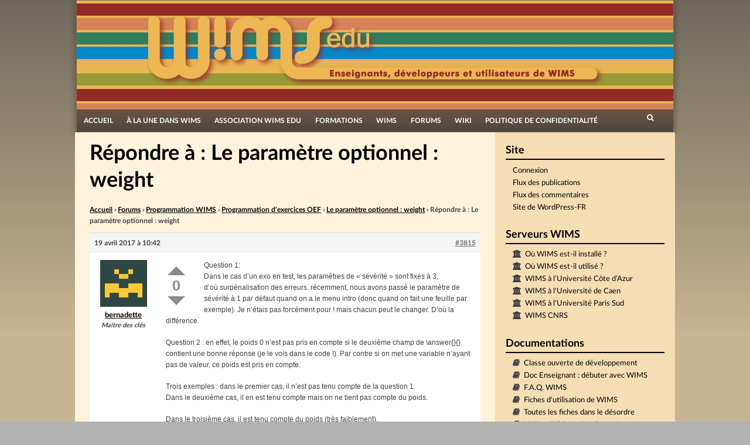

--- FILE ---
content_type: text/html; charset=UTF-8
request_url: https://wimsedu.info/forums/reply/3815/
body_size: 14735
content:
<!DOCTYPE html>
<html lang="fr-FR">
<head>
<meta charset="UTF-8">
<meta name="viewport" content="width=device-width, initial-scale=1">
<title>Répondre à : Le paramètre optionnel : weight | WIMS EDU</title>
<link rel="profile" href="http://gmpg.org/xfn/11">
<link rel="pingback" href="https://wimsedu.info/xmlrpc.php">

<meta name='robots' content='max-image-preview:large' />
<link rel='dns-prefetch' href='//www.google.com' />
<link rel="alternate" type="application/rss+xml" title="WIMS EDU &raquo; Flux" href="https://wimsedu.info/feed/" />
<link rel="alternate" type="application/rss+xml" title="WIMS EDU &raquo; Flux des commentaires" href="https://wimsedu.info/comments/feed/" />
<link rel="alternate" title="oEmbed (JSON)" type="application/json+oembed" href="https://wimsedu.info/wp-json/oembed/1.0/embed?url=https%3A%2F%2Fwimsedu.info%2Fforums%2Freply%2F3815%2F" />
<link rel="alternate" title="oEmbed (XML)" type="text/xml+oembed" href="https://wimsedu.info/wp-json/oembed/1.0/embed?url=https%3A%2F%2Fwimsedu.info%2Fforums%2Freply%2F3815%2F&#038;format=xml" />
<style id='wp-img-auto-sizes-contain-inline-css' type='text/css'>
img:is([sizes=auto i],[sizes^="auto," i]){contain-intrinsic-size:3000px 1500px}
/*# sourceURL=wp-img-auto-sizes-contain-inline-css */
</style>
<style id='wp-emoji-styles-inline-css' type='text/css'>

	img.wp-smiley, img.emoji {
		display: inline !important;
		border: none !important;
		box-shadow: none !important;
		height: 1em !important;
		width: 1em !important;
		margin: 0 0.07em !important;
		vertical-align: -0.1em !important;
		background: none !important;
		padding: 0 !important;
	}
/*# sourceURL=wp-emoji-styles-inline-css */
</style>
<link rel='stylesheet' id='wp-block-library-css' href='https://wimsedu.info/wp-includes/css/dist/block-library/style.min.css?ver=6.9' type='text/css' media='all' />
<style id='global-styles-inline-css' type='text/css'>
:root{--wp--preset--aspect-ratio--square: 1;--wp--preset--aspect-ratio--4-3: 4/3;--wp--preset--aspect-ratio--3-4: 3/4;--wp--preset--aspect-ratio--3-2: 3/2;--wp--preset--aspect-ratio--2-3: 2/3;--wp--preset--aspect-ratio--16-9: 16/9;--wp--preset--aspect-ratio--9-16: 9/16;--wp--preset--color--black: #000000;--wp--preset--color--cyan-bluish-gray: #abb8c3;--wp--preset--color--white: #ffffff;--wp--preset--color--pale-pink: #f78da7;--wp--preset--color--vivid-red: #cf2e2e;--wp--preset--color--luminous-vivid-orange: #ff6900;--wp--preset--color--luminous-vivid-amber: #fcb900;--wp--preset--color--light-green-cyan: #7bdcb5;--wp--preset--color--vivid-green-cyan: #00d084;--wp--preset--color--pale-cyan-blue: #8ed1fc;--wp--preset--color--vivid-cyan-blue: #0693e3;--wp--preset--color--vivid-purple: #9b51e0;--wp--preset--gradient--vivid-cyan-blue-to-vivid-purple: linear-gradient(135deg,rgb(6,147,227) 0%,rgb(155,81,224) 100%);--wp--preset--gradient--light-green-cyan-to-vivid-green-cyan: linear-gradient(135deg,rgb(122,220,180) 0%,rgb(0,208,130) 100%);--wp--preset--gradient--luminous-vivid-amber-to-luminous-vivid-orange: linear-gradient(135deg,rgb(252,185,0) 0%,rgb(255,105,0) 100%);--wp--preset--gradient--luminous-vivid-orange-to-vivid-red: linear-gradient(135deg,rgb(255,105,0) 0%,rgb(207,46,46) 100%);--wp--preset--gradient--very-light-gray-to-cyan-bluish-gray: linear-gradient(135deg,rgb(238,238,238) 0%,rgb(169,184,195) 100%);--wp--preset--gradient--cool-to-warm-spectrum: linear-gradient(135deg,rgb(74,234,220) 0%,rgb(151,120,209) 20%,rgb(207,42,186) 40%,rgb(238,44,130) 60%,rgb(251,105,98) 80%,rgb(254,248,76) 100%);--wp--preset--gradient--blush-light-purple: linear-gradient(135deg,rgb(255,206,236) 0%,rgb(152,150,240) 100%);--wp--preset--gradient--blush-bordeaux: linear-gradient(135deg,rgb(254,205,165) 0%,rgb(254,45,45) 50%,rgb(107,0,62) 100%);--wp--preset--gradient--luminous-dusk: linear-gradient(135deg,rgb(255,203,112) 0%,rgb(199,81,192) 50%,rgb(65,88,208) 100%);--wp--preset--gradient--pale-ocean: linear-gradient(135deg,rgb(255,245,203) 0%,rgb(182,227,212) 50%,rgb(51,167,181) 100%);--wp--preset--gradient--electric-grass: linear-gradient(135deg,rgb(202,248,128) 0%,rgb(113,206,126) 100%);--wp--preset--gradient--midnight: linear-gradient(135deg,rgb(2,3,129) 0%,rgb(40,116,252) 100%);--wp--preset--font-size--small: 13px;--wp--preset--font-size--medium: 20px;--wp--preset--font-size--large: 36px;--wp--preset--font-size--x-large: 42px;--wp--preset--spacing--20: 0.44rem;--wp--preset--spacing--30: 0.67rem;--wp--preset--spacing--40: 1rem;--wp--preset--spacing--50: 1.5rem;--wp--preset--spacing--60: 2.25rem;--wp--preset--spacing--70: 3.38rem;--wp--preset--spacing--80: 5.06rem;--wp--preset--shadow--natural: 6px 6px 9px rgba(0, 0, 0, 0.2);--wp--preset--shadow--deep: 12px 12px 50px rgba(0, 0, 0, 0.4);--wp--preset--shadow--sharp: 6px 6px 0px rgba(0, 0, 0, 0.2);--wp--preset--shadow--outlined: 6px 6px 0px -3px rgb(255, 255, 255), 6px 6px rgb(0, 0, 0);--wp--preset--shadow--crisp: 6px 6px 0px rgb(0, 0, 0);}:where(.is-layout-flex){gap: 0.5em;}:where(.is-layout-grid){gap: 0.5em;}body .is-layout-flex{display: flex;}.is-layout-flex{flex-wrap: wrap;align-items: center;}.is-layout-flex > :is(*, div){margin: 0;}body .is-layout-grid{display: grid;}.is-layout-grid > :is(*, div){margin: 0;}:where(.wp-block-columns.is-layout-flex){gap: 2em;}:where(.wp-block-columns.is-layout-grid){gap: 2em;}:where(.wp-block-post-template.is-layout-flex){gap: 1.25em;}:where(.wp-block-post-template.is-layout-grid){gap: 1.25em;}.has-black-color{color: var(--wp--preset--color--black) !important;}.has-cyan-bluish-gray-color{color: var(--wp--preset--color--cyan-bluish-gray) !important;}.has-white-color{color: var(--wp--preset--color--white) !important;}.has-pale-pink-color{color: var(--wp--preset--color--pale-pink) !important;}.has-vivid-red-color{color: var(--wp--preset--color--vivid-red) !important;}.has-luminous-vivid-orange-color{color: var(--wp--preset--color--luminous-vivid-orange) !important;}.has-luminous-vivid-amber-color{color: var(--wp--preset--color--luminous-vivid-amber) !important;}.has-light-green-cyan-color{color: var(--wp--preset--color--light-green-cyan) !important;}.has-vivid-green-cyan-color{color: var(--wp--preset--color--vivid-green-cyan) !important;}.has-pale-cyan-blue-color{color: var(--wp--preset--color--pale-cyan-blue) !important;}.has-vivid-cyan-blue-color{color: var(--wp--preset--color--vivid-cyan-blue) !important;}.has-vivid-purple-color{color: var(--wp--preset--color--vivid-purple) !important;}.has-black-background-color{background-color: var(--wp--preset--color--black) !important;}.has-cyan-bluish-gray-background-color{background-color: var(--wp--preset--color--cyan-bluish-gray) !important;}.has-white-background-color{background-color: var(--wp--preset--color--white) !important;}.has-pale-pink-background-color{background-color: var(--wp--preset--color--pale-pink) !important;}.has-vivid-red-background-color{background-color: var(--wp--preset--color--vivid-red) !important;}.has-luminous-vivid-orange-background-color{background-color: var(--wp--preset--color--luminous-vivid-orange) !important;}.has-luminous-vivid-amber-background-color{background-color: var(--wp--preset--color--luminous-vivid-amber) !important;}.has-light-green-cyan-background-color{background-color: var(--wp--preset--color--light-green-cyan) !important;}.has-vivid-green-cyan-background-color{background-color: var(--wp--preset--color--vivid-green-cyan) !important;}.has-pale-cyan-blue-background-color{background-color: var(--wp--preset--color--pale-cyan-blue) !important;}.has-vivid-cyan-blue-background-color{background-color: var(--wp--preset--color--vivid-cyan-blue) !important;}.has-vivid-purple-background-color{background-color: var(--wp--preset--color--vivid-purple) !important;}.has-black-border-color{border-color: var(--wp--preset--color--black) !important;}.has-cyan-bluish-gray-border-color{border-color: var(--wp--preset--color--cyan-bluish-gray) !important;}.has-white-border-color{border-color: var(--wp--preset--color--white) !important;}.has-pale-pink-border-color{border-color: var(--wp--preset--color--pale-pink) !important;}.has-vivid-red-border-color{border-color: var(--wp--preset--color--vivid-red) !important;}.has-luminous-vivid-orange-border-color{border-color: var(--wp--preset--color--luminous-vivid-orange) !important;}.has-luminous-vivid-amber-border-color{border-color: var(--wp--preset--color--luminous-vivid-amber) !important;}.has-light-green-cyan-border-color{border-color: var(--wp--preset--color--light-green-cyan) !important;}.has-vivid-green-cyan-border-color{border-color: var(--wp--preset--color--vivid-green-cyan) !important;}.has-pale-cyan-blue-border-color{border-color: var(--wp--preset--color--pale-cyan-blue) !important;}.has-vivid-cyan-blue-border-color{border-color: var(--wp--preset--color--vivid-cyan-blue) !important;}.has-vivid-purple-border-color{border-color: var(--wp--preset--color--vivid-purple) !important;}.has-vivid-cyan-blue-to-vivid-purple-gradient-background{background: var(--wp--preset--gradient--vivid-cyan-blue-to-vivid-purple) !important;}.has-light-green-cyan-to-vivid-green-cyan-gradient-background{background: var(--wp--preset--gradient--light-green-cyan-to-vivid-green-cyan) !important;}.has-luminous-vivid-amber-to-luminous-vivid-orange-gradient-background{background: var(--wp--preset--gradient--luminous-vivid-amber-to-luminous-vivid-orange) !important;}.has-luminous-vivid-orange-to-vivid-red-gradient-background{background: var(--wp--preset--gradient--luminous-vivid-orange-to-vivid-red) !important;}.has-very-light-gray-to-cyan-bluish-gray-gradient-background{background: var(--wp--preset--gradient--very-light-gray-to-cyan-bluish-gray) !important;}.has-cool-to-warm-spectrum-gradient-background{background: var(--wp--preset--gradient--cool-to-warm-spectrum) !important;}.has-blush-light-purple-gradient-background{background: var(--wp--preset--gradient--blush-light-purple) !important;}.has-blush-bordeaux-gradient-background{background: var(--wp--preset--gradient--blush-bordeaux) !important;}.has-luminous-dusk-gradient-background{background: var(--wp--preset--gradient--luminous-dusk) !important;}.has-pale-ocean-gradient-background{background: var(--wp--preset--gradient--pale-ocean) !important;}.has-electric-grass-gradient-background{background: var(--wp--preset--gradient--electric-grass) !important;}.has-midnight-gradient-background{background: var(--wp--preset--gradient--midnight) !important;}.has-small-font-size{font-size: var(--wp--preset--font-size--small) !important;}.has-medium-font-size{font-size: var(--wp--preset--font-size--medium) !important;}.has-large-font-size{font-size: var(--wp--preset--font-size--large) !important;}.has-x-large-font-size{font-size: var(--wp--preset--font-size--x-large) !important;}
/*# sourceURL=global-styles-inline-css */
</style>

<style id='classic-theme-styles-inline-css' type='text/css'>
/*! This file is auto-generated */
.wp-block-button__link{color:#fff;background-color:#32373c;border-radius:9999px;box-shadow:none;text-decoration:none;padding:calc(.667em + 2px) calc(1.333em + 2px);font-size:1.125em}.wp-block-file__button{background:#32373c;color:#fff;text-decoration:none}
/*# sourceURL=/wp-includes/css/classic-themes.min.css */
</style>
<link rel='stylesheet' id='pb-accordion-blocks-style-css' href='https://wimsedu.info/wp-content/plugins/accordion-blocks/build/index.css?ver=1.5.0' type='text/css' media='all' />
<link rel='stylesheet' id='bbp-default-css' href='https://wimsedu.info/wp-content/plugins/bbpress/templates/default/css/bbpress.min.css?ver=2.6.14' type='text/css' media='all' />
<link rel='stylesheet' id='wimsedu_fonts-css' href='https://wimsedu.info/wp-content/themes/simone-child/fonts/fonts.css?ver=6.9' type='text/css' media='all' />
<link rel='stylesheet' id='simone-parent-style-css' href='https://wimsedu.info/wp-content/themes/simone-master/style.css?ver=6.9' type='text/css' media='all' />
<link rel='stylesheet' id='simone-layout-css' href='https://wimsedu.info/wp-content/themes/simone-master/layouts/content-sidebar.css?ver=6.9' type='text/css' media='all' />
<link rel='stylesheet' id='simone-style-css' href='https://wimsedu.info/wp-content/themes/simone-child/style.css?ver=6.9' type='text/css' media='all' />
<link rel='stylesheet' id='simone_fontawesome-css' href='https://wimsedu.info/wp-content/themes/simone-master/fonts/font-awesome/css/font-awesome.min.css?ver=6.9' type='text/css' media='all' />
<link rel='stylesheet' id='gdbto-front-css' href='https://wimsedu.info/wp-content/plugins/gd-bbpress-tools/css/front.min.css?ver=3.5.3_b2450_free' type='text/css' media='all' />
<link rel='stylesheet' id='bbp-voting-css-css' href='https://wimsedu.info/wp-content/plugins/bbp-voting/css/bbp-voting.css?ver=1764836848' type='text/css' media='all' />
<script type="text/javascript" src="https://wimsedu.info/wp-includes/js/jquery/jquery.min.js?ver=3.7.1" id="jquery-core-js"></script>
<script type="text/javascript" src="https://wimsedu.info/wp-includes/js/jquery/jquery-migrate.min.js?ver=3.4.1" id="jquery-migrate-js"></script>
<script type="text/javascript" src="https://wimsedu.info/wp-content/themes/simone-master/js/picturefill.min.js?ver=20140512" id="simone-picturefill-js"></script>
<script type="text/javascript" id="bbp-voting-js-js-extra">
/* <![CDATA[ */
var bbp_voting_ajax_object = {"ajax_url":"https://wimsedu.info/wp-admin/admin-ajax.php"};
//# sourceURL=bbp-voting-js-js-extra
/* ]]> */
</script>
<script type="text/javascript" src="https://wimsedu.info/wp-content/plugins/bbp-voting/js/bbp-voting.js?ver=1764836848" id="bbp-voting-js-js"></script>
<link rel="https://api.w.org/" href="https://wimsedu.info/wp-json/" /><link rel="EditURI" type="application/rsd+xml" title="RSD" href="https://wimsedu.info/xmlrpc.php?rsd" />
<meta name="generator" content="WordPress 6.9" />
<link rel="canonical" href="https://wimsedu.info/forums/reply/3815/" />
<link rel='shortlink' href='https://wimsedu.info/?p=3815' />
    <style type="text/css">
        .site-branding {
            background: ;
        }

        .category-list a:hover,
        .entry-meta a:hover,
        .tag-links a:hover,
        .widget-area a:hover,
        .nav-links a:hover,
        .comment-meta a:hover,
        .continue-reading a,
        .entry-title a:hover,
        .entry-content a,
        .comment-content a {
            color: ;
        }

        .border-custom {
            border:  solid 1px;
        }

    </style>
    <style type="text/css" id="custom-background-css">
body.custom-background { background-image: url("https://wimsedu.info/wp-content/themes/simone-master/images/pattern.svg"); background-position: left top; background-size: auto; background-repeat: repeat; background-attachment: scroll; }
</style>
	<link rel="icon" href="https://wimsedu.info/wp-content/uploads/2020/10/cropped-logo_site_mobile-32x32.png" sizes="32x32" />
<link rel="icon" href="https://wimsedu.info/wp-content/uploads/2020/10/cropped-logo_site_mobile-192x192.png" sizes="192x192" />
<link rel="apple-touch-icon" href="https://wimsedu.info/wp-content/uploads/2020/10/cropped-logo_site_mobile-180x180.png" />
<meta name="msapplication-TileImage" content="https://wimsedu.info/wp-content/uploads/2020/10/cropped-logo_site_mobile-270x270.png" />
</head>

<body class="reply bbpress bbp-no-js wp-singular reply-template-default single single-reply postid-3815 custom-background wp-theme-simone-master wp-child-theme-simone-child bbp-voting-active group-blog">
<div id="page" class="hfeed site">

	<header id="masthead" class="site-header" role="banner">
            <a class="skip-link screen-reader-text" href="#content">Passer directement au contenu</a>
                            <div class="site-branding">                    <div class="title-box">
			<h1 class="site-title"><a href="https://wimsedu.info/" rel="home">WIMS EDU</a></h1>
			<h2 class="site-description">Le site des utilisateurs de WIMS</h2>
                    </div>
		</div>

		<nav id="site-navigation" class="main-navigation clear" role="navigation">
                    <h1 class="menu-toggle"><a href="#">Menu</a></h1>

			<div class="menu-menu-principal-personalise-container"><ul id="menu-menu-principal-personalise" class="menu"><li id="menu-item-2544" class="menu-item menu-item-type-custom menu-item-object-custom menu-item-home menu-item-2544"><a href="http://wimsedu.info/">Accueil</a></li>
<li id="menu-item-2557" class="menu-item menu-item-type-taxonomy menu-item-object-category menu-item-2557"><a href="https://wimsedu.info/category/a-propos-de-wims/">À la une dans WIMS</a></li>
<li id="menu-item-2545" class="menu-item menu-item-type-post_type menu-item-object-page menu-item-has-children menu-item-2545"><a href="https://wimsedu.info/association-wims-edu/">Association WIMS EDU</a>
<ul class="sub-menu">
	<li id="menu-item-5012" class="menu-item menu-item-type-post_type menu-item-object-page menu-item-5012"><a href="https://wimsedu.info/association-wims-edu/">Association WIMS EDU</a></li>
	<li id="menu-item-2546" class="menu-item menu-item-type-post_type menu-item-object-page menu-item-2546"><a href="https://wimsedu.info/association-wims-edu/reglement-interieur/">Règlement intérieur</a></li>
	<li id="menu-item-2547" class="menu-item menu-item-type-post_type menu-item-object-page menu-item-2547"><a href="https://wimsedu.info/association-wims-edu/28-2/">Statuts</a></li>
	<li id="menu-item-2549" class="menu-item menu-item-type-post_type menu-item-object-page menu-item-2549"><a href="https://wimsedu.info/association-wims-edu/adhesion/">Adhésion</a></li>
	<li id="menu-item-2548" class="menu-item menu-item-type-post_type menu-item-object-page menu-item-2548"><a href="https://wimsedu.info/association-wims-edu/association-wims-edu-2/">WIMS EDU non-profit (en)</a></li>
	<li id="menu-item-2903" class="menu-item menu-item-type-post_type menu-item-object-page menu-item-2903"><a href="https://wimsedu.info/association-wims-edu/les-membres/">Nous contacter</a></li>
</ul>
</li>
<li id="menu-item-4682" class="menu-item menu-item-type-post_type menu-item-object-page menu-item-has-children menu-item-4682"><a href="https://wimsedu.info/formations/">Formations</a>
<ul class="sub-menu">
	<li id="menu-item-5013" class="menu-item menu-item-type-post_type menu-item-object-page menu-item-5013"><a href="https://wimsedu.info/formations/">Séminaires, Formations</a></li>
	<li id="menu-item-2553" class="menu-item menu-item-type-post_type menu-item-object-page menu-item-2553"><a href="https://wimsedu.info/formations/cafes-wims-edu/">Cafés WIMS EDU</a></li>
	<li id="menu-item-5092" class="menu-item menu-item-type-post_type menu-item-object-page menu-item-5092"><a href="https://wimsedu.info/formations/mutuwims/">MutuWIMS</a></li>
</ul>
</li>
<li id="menu-item-2550" class="menu-item menu-item-type-post_type menu-item-object-page menu-item-has-children menu-item-2550"><a href="https://wimsedu.info/wims/">WIMS</a>
<ul class="sub-menu">
	<li id="menu-item-5014" class="menu-item menu-item-type-post_type menu-item-object-page menu-item-5014"><a href="https://wimsedu.info/wims/">WIMS</a></li>
	<li id="menu-item-2552" class="menu-item menu-item-type-post_type menu-item-object-page menu-item-2552"><a href="https://wimsedu.info/wims/wims-2/">WIMS (en)</a></li>
	<li id="menu-item-2554" class="menu-item menu-item-type-taxonomy menu-item-object-category menu-item-2554"><a href="https://wimsedu.info/category/documentation-2/">Documentations et tutoriels</a></li>
	<li id="menu-item-2551" class="menu-item menu-item-type-post_type menu-item-object-page menu-item-2551"><a href="https://wimsedu.info/wims/in-memoriam/">In memoriam</a></li>
</ul>
</li>
<li id="menu-item-2556" class="menu-item menu-item-type-custom menu-item-object-custom menu-item-2556"><a href="/forums">Forums</a></li>
<li id="menu-item-2573" class="menu-item menu-item-type-custom menu-item-object-custom menu-item-2573"><a href="/wiki">Wiki</a></li>
<li id="menu-item-4441" class="menu-item menu-item-type-post_type menu-item-object-page menu-item-privacy-policy menu-item-4441"><a rel="privacy-policy" href="https://wimsedu.info/politique-de-confidentialite/">Politique de confidentialité</a></li>
</ul></div>
                        <div class="search-toggle">
                            <i class="fa fa-search"></i>
                            <a href="#search-container" class="screen-reader-text">Rechercher</a>
                        </div>
                        

		</nav><!-- #site-navigation -->

                <div id="header-search-container" class="search-box-wrapper clear hide">
			<div class="search-box clear">
				<form role="search" method="get" class="search-form" action="https://wimsedu.info/">
				<label>
					<span class="screen-reader-text">Rechercher :</span>
					<input type="search" class="search-field" placeholder="Rechercher…" value="" name="s" />
				</label>
				<input type="submit" class="search-submit" value="Rechercher" />
			</form>			</div>
		</div>

	</header><!-- #masthead -->

	<div id="content" class="site-content">

	<div id="primary" class="content-area">
		<main id="main" class="site-main" role="main">

			
				
<article id="post-3815" class="post-3815 reply type-reply status-publish hentry">
        	<header class="entry-header">
		<h1 class="entry-title">Répondre à : Le paramètre optionnel : weight</h1>
	</header><!-- .entry-header -->

	<div class="entry-content">
		
<div id="bbpress-forums" class="bbpress-wrapper">

	<div class="bbp-breadcrumb"><p><a href="https://wimsedu.info" class="bbp-breadcrumb-home">Accueil</a> <span class="bbp-breadcrumb-sep">&rsaquo;</span> <a href="https://wimsedu.info/forums/" class="bbp-breadcrumb-root">Forums</a> <span class="bbp-breadcrumb-sep">&rsaquo;</span> <a href="https://wimsedu.info/forums/forum/programmation-wims/" class="bbp-breadcrumb-forum">Programmation WIMS</a> <span class="bbp-breadcrumb-sep">&rsaquo;</span> <a href="https://wimsedu.info/forums/forum/programmation-wims/programmation-dexercices-oef/" class="bbp-breadcrumb-forum">Programmation d&rsquo;exercices OEF</a> <span class="bbp-breadcrumb-sep">&rsaquo;</span> <a href="https://wimsedu.info/forums/topic/le-parametre-optionnel-weight/" class="bbp-breadcrumb-topic">Le paramètre optionnel : weight</a> <span class="bbp-breadcrumb-sep">&rsaquo;</span> <span class="bbp-breadcrumb-current">Répondre à : Le paramètre optionnel : weight</span></p></div>
	
	
		
<div id="post-3815" class="bbp-reply-header">
	<div class="bbp-meta">
		<span class="bbp-reply-post-date">19 avril 2017 &agrave; 10:42</span>

		
		<a href="https://wimsedu.info/forums/topic/le-parametre-optionnel-weight/#post-3815" class="bbp-reply-permalink">#3815</a>

		
		<span class="bbp-admin-links"></span>
		
	</div><!-- .bbp-meta -->
</div><!-- #post-3815 -->

<div class="loop-item--1 user-id-2 bbp-parent-forum-775 bbp-parent-topic-3797 bbp-reply-position-2 even  post-3815 reply type-reply status-publish hentry">
	<div class="bbp-reply-author">

		
		<a href="https://wimsedu.info/forums/users/bernadette/" title="Voir le profil de bernadette" class="bbp-author-link"><span  class="bbp-author-avatar"><img alt='' src='https://secure.gravatar.com/avatar/04c88fb3bb1ebd65efd0916e3953f86045358e453bf806b1528e8fb760f7c1e8?s=80&#038;d=retro&#038;r=g' srcset='https://secure.gravatar.com/avatar/04c88fb3bb1ebd65efd0916e3953f86045358e453bf806b1528e8fb760f7c1e8?s=160&#038;d=retro&#038;r=g 2x' class='avatar avatar-80 photo' height='80' width='80' loading='lazy' decoding='async'/></span><span  class="bbp-author-name">bernadette</span></a><div class="bbp-author-role">Maître des clés</div>
		
		
	</div><!-- .bbp-reply-author -->

	<div class="bbp-reply-content">

		<div class="bbp-voting bbp-voting-post-3815 bbp-voting-float"><a class="vote up num-hover" data-votes="" onclick="bbpress_post_vote_link_clicked(3815, 1); return false;">Up</a><div class="score" data-sort="0">0</div><a class="vote down num-hover" data-votes="" onclick="bbpress_post_vote_link_clicked(3815, -1); return false;">Down</a></div><span style="display:none;">::</span>
		<p>Question 1:<br />
Dans le cas d&rsquo;un exo en test, les paramètres de « sévérité » sont fixés à 3,<br />
d&rsquo;où surpénalisation des erreurs. récemment, nous avons passé le paramètre de sévérité à 1 par défaut quand on a le menu intro (donc quand on fait une feuille par exemple).  Je n&rsquo;étais pas forcément pour ! mais chacun peut le changer. D&rsquo;où la différence.</p>
<p>Question 2 : en effet, le poids 0 n&rsquo;est pas pris en compte si le deuxième champ de \answer{}{} contient une bonne réponse (je le vois dans le code !). Par contre si on met une variable n&rsquo;ayant pas de valeur, ce poids est pris en compte.</p>
<p>Trois exemples : dans le premier cas, il n&rsquo;est pas tenu compte de la question 1.<br />
Dans le deuxième cas, il en est tenu compte mais on ne tient pas compte du poids.</p>
<p>Dans le troisième cas, il est tenu compte du poids (très faiblement).</p>
<p>Voilà pour une première réponse. Je me replongerai si nécessaire dans les calculs faits. Je me souviens les avoir « vérifiés » quand on a essayé de nettoyer les paramètres experts, mais &#8230;</p>
<pre><code>\statement{\embed{r1}
\embed{r2}
}
\answer{1}{\rep}{type=numeric}{weight=0}
\answer{2}{2}{type=numeric}{weight=1}</code></pre>
<pre><code>\statement{\embed{r1}
\embed{r2}
}
\answer{1}{1}{type=numeric}{weight=0}
\answer{2}{2}{type=numeric}{weight=1}</code></pre>
<pre><code>\statement{\embed{r1}
\embed{r2}
}
\answer{1}{1}{type=numeric}{weight=0.001}
\answer{2}{2}{type=numeric}{weight=1}</code></pre>


<ul id="bbp-reply-revision-log-3815" class="bbp-reply-revision-log">

	<li id="bbp-reply-revision-log-3815-item-3816" class="bbp-reply-revision-log-item">
		Cette r&eacute;ponse a &eacute;t&eacute; modifi&eacute;e le il y a 8 années et 9 mois par <a href="https://wimsedu.info/forums/users/bernadette/" title="Voir le profil de bernadette" class="bbp-author-link"><span  class="bbp-author-avatar"><img alt='' src='https://secure.gravatar.com/avatar/04c88fb3bb1ebd65efd0916e3953f86045358e453bf806b1528e8fb760f7c1e8?s=14&#038;d=retro&#038;r=g' srcset='https://secure.gravatar.com/avatar/04c88fb3bb1ebd65efd0916e3953f86045358e453bf806b1528e8fb760f7c1e8?s=28&#038;d=retro&#038;r=g 2x' class='avatar avatar-14 photo' height='14' width='14' loading='lazy' decoding='async'/></span><span  class="bbp-author-name">bernadette</span></a>.
	</li>

</ul>


		
	</div><!-- .bbp-reply-content -->
</div><!-- .reply -->

	
	
</div>
			</div><!-- .entry-content -->
	</article><!-- #post-## -->

				
			
		</main><!-- #main -->
	</div><!-- #primary -->

	<div id="secondary" class="widget-area" role="complementary">
		<aside id="meta-4" class="widget widget_meta"><h1 class="widget-title">Site</h1>
		<ul>
						<li><a href="https://wimsedu.info/wp-login.php">Connexion</a></li>
			<li><a href="https://wimsedu.info/feed/">Flux des publications</a></li>
			<li><a href="https://wimsedu.info/comments/feed/">Flux des commentaires</a></li>

			<li><a href="https://fr.wordpress.org/">Site de WordPress-FR</a></li>
		</ul>

		</aside><aside id="linkcat-9" class="widget widget_links"><h1 class="widget-title">Serveurs WIMS</h1>
	<ul class='xoxo blogroll'>
<li><a href="https://downloadcenter.wimsedu.info/download/map/map.html" title="Quelques installations de serveurs WIMS" target="_blank">Où WIMS est-il installé ?</a></li>
<li><a href="https://downloadcenter.wimsedu.info/download/map/map2.html" target="_blank">Où WIMS est-il utilisé ?</a></li>
<li><a href="https://wims.univ-cotedazur.fr" title="Le site WIMS de l’Université Côte d’Azur (Nice)" target="_blank">WIMS à l’Université Côte d’Azur</a></li>
<li><a href="https://wims.unicaen.fr/wims" target="_blank">WIMS à l&#039;Université de Caen</a></li>
<li><a href="https://wims-paris-saclay.math.cnrs.fr/wims/" title="Ce site est largement ouvert. Nous y expérimenterons aussi  les nouveautés, &#8230; , ce qui peut avoir des avantages et des  inconvénients !" target="_blank">WIMS à l&#039;Université Paris Sud</a></li>
<li><a href="https://wims.math.cnrs.fr/wims" target="_blank">WIMS CNRS</a></li>

	</ul>
</aside>
<aside id="linkcat-8" class="widget widget_links"><h1 class="widget-title">Documentations</h1>
	<ul class='xoxo blogroll'>
<li><a href="https://wimsauto.universite-paris-saclay.fr/wims/wims.cgi?lang=fr&#038;+module=home&#038;+user=anonymous,9001,anonymous" title="Cette classe donnant des exemples de développement d&rsquo;exercices se trouve sur tous les serveurs wims (version &gt; 3.64) et est accessible par le lien classes d&rsquo;exemples" target="_blank">Classe ouverte de développement</a></li>
<li><a href="https://wims.univ-cotedazur.fr/wims/?module=help/teacher/docbeginner.fr" title="Le DocAide Enseignants est destiné aux enseignants débutant avec WIMS ou utilisant une classe virtuelle sous WIMS. Il n&rsquo;aborde pas la création de nouvelles ressources (exercices, documents &#8230;) mais présente comment utiliser celles disponibles.">Doc Enseignant : débuter avec WIMS</a></li>
<li><a href="https://wimsedu.info/wims/wims.cgi?module=help/teacher/faq.fr" title="Foire aux questions posées sur WIMS" target="_blank">F.A.Q. WIMS</a></li>
<li><a href="/wp-content/uploads/2016/06/fiche.pdf" target="_blank">Fiches d&#039;utilisation de WIMS</a></li>
<li><a href="/wp-content/uploads/2016/06/ficheglobale.pdf">Toutes les fiches dans le désordre</a></li>
<li><a href="https://wimsauto.universite-paris-saclay.fr/wims/fr_help~teacher~oefclick.html" title="Un module d&rsquo;exercices WIMS intégrant des vidéos sur l&rsquo;élaboration de ces derniers" target="_blank">Vidéos d&#039;élaboration d&#039;exercices avec images</a></li>
<li><a href="https://wiki.wimsedu.info/doku.php?id=documentation:a" target="_blank">Wiki : documentation pour les enseignants</a></li>
<li><a href="https://wiki.wimsedu.info/doku.php?id=installation:a" target="_blank">Wiki : installation de WIMS</a></li>
<li><a href="https://wiki.wimsedu.info/doku.php?id=ressources:a">Wiki : ressources de WIMS</a></li>

	</ul>
</aside>
<aside id="linkcat-6" class="widget widget_links"><h1 class="widget-title">Autres sites</h1>
	<ul class='xoxo blogroll'>
<li><a href="http://wimsedu.cluster010.ovh.net" target="_blank">L&#039;ancien site de WIMSEDU</a></li>

	</ul>
</aside>
<aside id="custom_html-2" class="widget_text widget widget_custom_html"><h1 class="widget-title">Colloques</h1><div class="textwidget custom-html-widget"><ul style="list-style-type: disc;margin-left: 2em;">
		<li><a target="wims_external" href="https://wims-2022.utbm.fr/">Colloque WIMS 2022 à Belfort</a></li>
	<li><a target="wims_external" href="https://wims-2021.sciencesconf.org">Colloque WIMS 2021 à Amiens</a></li>
	<li><a target="wims_external" href="/?p=4515">Colloque WIMS 2018 à Orsay</a></li>
	<li><a target="wims_external" href="/?p=3411">Colloque WIMS 2016 à Annecy</a></li>
	<li><a target="wims_external" href="//wims.univ-littoral.fr/colloque/">Colloque WIMS 2014 à Dunkerque</a></li>
	<li><a target="wims_external" href="//irem.univ-rennes1.fr/videos-de-conferences#section-2">Colloque WIMS 2012 à Rennes</a></li>
	<li><a  target=wims_external  href="http://www.math.u-bordeaux1.fr/WIMS_2010/">Colloque WIMS 2010 à Bordeaux</a></li>
	<li><a target="wims_external" href="//pod.univ-cotedazur.fr/search/?q=2007&selected_facets=tags.slug:wims">Colloque WIMS 2007 à Nice</a></li>
	<li>Colloque WIMS 2003 à Luminy</li>
</ul></div></aside>
		<aside id="recent-posts-7" class="widget widget_recent_entries">
		<h1 class="widget-title">Articles récents</h1>
		<ul>
											<li>
					<a href="https://wimsedu.info/2025/12/colloque-2026-a-bourges/">Colloque 2026 à Bourges</a>
									</li>
											<li>
					<a href="https://wimsedu.info/2025/12/calendrier-de-lavent/">Calendrier de l&rsquo;avent</a>
									</li>
											<li>
					<a href="https://wimsedu.info/2025/09/journees-nationales-de-lapmep/">Journées Nationales de l&rsquo;APMEP</a>
									</li>
											<li>
					<a href="https://wimsedu.info/2025/05/pas-dete-sans-cahier-de-vacances/">Pas d&rsquo;été sans cahier de vacances</a>
									</li>
											<li>
					<a href="https://wimsedu.info/2025/03/ag-2025/">AG 2025</a>
									</li>
					</ul>

		</aside><aside id="archives-5" class="widget widget_archive"><h1 class="widget-title">Archives mensuelles</h1>		<label class="screen-reader-text" for="archives-dropdown-5">Archives mensuelles</label>
		<select id="archives-dropdown-5" name="archive-dropdown">
			
			<option value="">Sélectionner un mois</option>
				<option value='https://wimsedu.info/2025/12/'> décembre 2025 &nbsp;(2)</option>
	<option value='https://wimsedu.info/2025/09/'> septembre 2025 &nbsp;(1)</option>
	<option value='https://wimsedu.info/2025/05/'> mai 2025 &nbsp;(1)</option>
	<option value='https://wimsedu.info/2025/03/'> mars 2025 &nbsp;(2)</option>
	<option value='https://wimsedu.info/2025/02/'> février 2025 &nbsp;(1)</option>
	<option value='https://wimsedu.info/2024/12/'> décembre 2024 &nbsp;(1)</option>
	<option value='https://wimsedu.info/2024/11/'> novembre 2024 &nbsp;(1)</option>
	<option value='https://wimsedu.info/2024/06/'> juin 2024 &nbsp;(1)</option>
	<option value='https://wimsedu.info/2024/05/'> mai 2024 &nbsp;(1)</option>
	<option value='https://wimsedu.info/2023/09/'> septembre 2023 &nbsp;(1)</option>
	<option value='https://wimsedu.info/2023/05/'> mai 2023 &nbsp;(2)</option>
	<option value='https://wimsedu.info/2023/03/'> mars 2023 &nbsp;(1)</option>
	<option value='https://wimsedu.info/2022/11/'> novembre 2022 &nbsp;(1)</option>
	<option value='https://wimsedu.info/2022/06/'> juin 2022 &nbsp;(1)</option>
	<option value='https://wimsedu.info/2022/04/'> avril 2022 &nbsp;(1)</option>
	<option value='https://wimsedu.info/2022/03/'> mars 2022 &nbsp;(1)</option>
	<option value='https://wimsedu.info/2022/01/'> janvier 2022 &nbsp;(1)</option>
	<option value='https://wimsedu.info/2021/12/'> décembre 2021 &nbsp;(1)</option>
	<option value='https://wimsedu.info/2021/11/'> novembre 2021 &nbsp;(1)</option>
	<option value='https://wimsedu.info/2021/10/'> octobre 2021 &nbsp;(1)</option>
	<option value='https://wimsedu.info/2021/09/'> septembre 2021 &nbsp;(1)</option>
	<option value='https://wimsedu.info/2021/08/'> août 2021 &nbsp;(1)</option>
	<option value='https://wimsedu.info/2021/07/'> juillet 2021 &nbsp;(1)</option>
	<option value='https://wimsedu.info/2021/06/'> juin 2021 &nbsp;(4)</option>
	<option value='https://wimsedu.info/2021/05/'> mai 2021 &nbsp;(1)</option>
	<option value='https://wimsedu.info/2021/02/'> février 2021 &nbsp;(3)</option>
	<option value='https://wimsedu.info/2020/11/'> novembre 2020 &nbsp;(1)</option>
	<option value='https://wimsedu.info/2020/09/'> septembre 2020 &nbsp;(1)</option>
	<option value='https://wimsedu.info/2020/06/'> juin 2020 &nbsp;(2)</option>
	<option value='https://wimsedu.info/2020/04/'> avril 2020 &nbsp;(1)</option>
	<option value='https://wimsedu.info/2020/03/'> mars 2020 &nbsp;(6)</option>
	<option value='https://wimsedu.info/2020/02/'> février 2020 &nbsp;(1)</option>
	<option value='https://wimsedu.info/2020/01/'> janvier 2020 &nbsp;(2)</option>
	<option value='https://wimsedu.info/2019/10/'> octobre 2019 &nbsp;(1)</option>
	<option value='https://wimsedu.info/2019/09/'> septembre 2019 &nbsp;(1)</option>
	<option value='https://wimsedu.info/2019/06/'> juin 2019 &nbsp;(2)</option>
	<option value='https://wimsedu.info/2019/04/'> avril 2019 &nbsp;(2)</option>
	<option value='https://wimsedu.info/2019/01/'> janvier 2019 &nbsp;(1)</option>
	<option value='https://wimsedu.info/2018/12/'> décembre 2018 &nbsp;(1)</option>
	<option value='https://wimsedu.info/2018/07/'> juillet 2018 &nbsp;(1)</option>
	<option value='https://wimsedu.info/2018/02/'> février 2018 &nbsp;(1)</option>
	<option value='https://wimsedu.info/2018/01/'> janvier 2018 &nbsp;(2)</option>
	<option value='https://wimsedu.info/2017/11/'> novembre 2017 &nbsp;(1)</option>
	<option value='https://wimsedu.info/2017/10/'> octobre 2017 &nbsp;(2)</option>
	<option value='https://wimsedu.info/2017/06/'> juin 2017 &nbsp;(1)</option>
	<option value='https://wimsedu.info/2017/05/'> mai 2017 &nbsp;(2)</option>
	<option value='https://wimsedu.info/2017/03/'> mars 2017 &nbsp;(1)</option>
	<option value='https://wimsedu.info/2017/02/'> février 2017 &nbsp;(2)</option>
	<option value='https://wimsedu.info/2016/07/'> juillet 2016 &nbsp;(2)</option>
	<option value='https://wimsedu.info/2016/06/'> juin 2016 &nbsp;(1)</option>
	<option value='https://wimsedu.info/2016/05/'> mai 2016 &nbsp;(1)</option>
	<option value='https://wimsedu.info/2016/02/'> février 2016 &nbsp;(2)</option>
	<option value='https://wimsedu.info/2015/11/'> novembre 2015 &nbsp;(1)</option>
	<option value='https://wimsedu.info/2015/10/'> octobre 2015 &nbsp;(1)</option>
	<option value='https://wimsedu.info/2015/07/'> juillet 2015 &nbsp;(1)</option>
	<option value='https://wimsedu.info/2015/05/'> mai 2015 &nbsp;(1)</option>
	<option value='https://wimsedu.info/2015/04/'> avril 2015 &nbsp;(1)</option>
	<option value='https://wimsedu.info/2015/03/'> mars 2015 &nbsp;(2)</option>
	<option value='https://wimsedu.info/2015/02/'> février 2015 &nbsp;(5)</option>
	<option value='https://wimsedu.info/2015/01/'> janvier 2015 &nbsp;(2)</option>
	<option value='https://wimsedu.info/2014/12/'> décembre 2014 &nbsp;(1)</option>
	<option value='https://wimsedu.info/2014/06/'> juin 2014 &nbsp;(1)</option>
	<option value='https://wimsedu.info/2014/03/'> mars 2014 &nbsp;(1)</option>
	<option value='https://wimsedu.info/2014/01/'> janvier 2014 &nbsp;(1)</option>
	<option value='https://wimsedu.info/2013/12/'> décembre 2013 &nbsp;(1)</option>
	<option value='https://wimsedu.info/2013/06/'> juin 2013 &nbsp;(4)</option>
	<option value='https://wimsedu.info/2013/03/'> mars 2013 &nbsp;(1)</option>
	<option value='https://wimsedu.info/2013/01/'> janvier 2013 &nbsp;(1)</option>
	<option value='https://wimsedu.info/2012/12/'> décembre 2012 &nbsp;(4)</option>
	<option value='https://wimsedu.info/2012/11/'> novembre 2012 &nbsp;(2)</option>
	<option value='https://wimsedu.info/2012/10/'> octobre 2012 &nbsp;(1)</option>
	<option value='https://wimsedu.info/2012/07/'> juillet 2012 &nbsp;(1)</option>
	<option value='https://wimsedu.info/2012/06/'> juin 2012 &nbsp;(4)</option>
	<option value='https://wimsedu.info/2012/03/'> mars 2012 &nbsp;(2)</option>
	<option value='https://wimsedu.info/2012/01/'> janvier 2012 &nbsp;(1)</option>
	<option value='https://wimsedu.info/2011/12/'> décembre 2011 &nbsp;(4)</option>
	<option value='https://wimsedu.info/2011/11/'> novembre 2011 &nbsp;(1)</option>
	<option value='https://wimsedu.info/2011/10/'> octobre 2011 &nbsp;(3)</option>
	<option value='https://wimsedu.info/2011/09/'> septembre 2011 &nbsp;(1)</option>
	<option value='https://wimsedu.info/2011/07/'> juillet 2011 &nbsp;(5)</option>
	<option value='https://wimsedu.info/2011/06/'> juin 2011 &nbsp;(2)</option>
	<option value='https://wimsedu.info/2011/05/'> mai 2011 &nbsp;(1)</option>
	<option value='https://wimsedu.info/2011/04/'> avril 2011 &nbsp;(2)</option>
	<option value='https://wimsedu.info/2011/03/'> mars 2011 &nbsp;(2)</option>
	<option value='https://wimsedu.info/2011/02/'> février 2011 &nbsp;(1)</option>
	<option value='https://wimsedu.info/2011/01/'> janvier 2011 &nbsp;(3)</option>
	<option value='https://wimsedu.info/2010/12/'> décembre 2010 &nbsp;(1)</option>

		</select>

			<script type="text/javascript">
/* <![CDATA[ */

( ( dropdownId ) => {
	const dropdown = document.getElementById( dropdownId );
	function onSelectChange() {
		setTimeout( () => {
			if ( 'escape' === dropdown.dataset.lastkey ) {
				return;
			}
			if ( dropdown.value ) {
				document.location.href = dropdown.value;
			}
		}, 250 );
	}
	function onKeyUp( event ) {
		if ( 'Escape' === event.key ) {
			dropdown.dataset.lastkey = 'escape';
		} else {
			delete dropdown.dataset.lastkey;
		}
	}
	function onClick() {
		delete dropdown.dataset.lastkey;
	}
	dropdown.addEventListener( 'keyup', onKeyUp );
	dropdown.addEventListener( 'click', onClick );
	dropdown.addEventListener( 'change', onSelectChange );
})( "archives-dropdown-5" );

//# sourceURL=WP_Widget_Archives%3A%3Awidget
/* ]]> */
</script>
</aside><aside id="categories-5" class="widget widget_categories"><h1 class="widget-title">Archives par catégories</h1>
			<ul>
					<li class="cat-item cat-item-4"><a href="https://wimsedu.info/category/a-propos-de-wims/">A propos de WIMS</a> (26)
<ul class='children'>
	<li class="cat-item cat-item-11"><a href="https://wimsedu.info/category/a-propos-de-wims/new/">Des nouveautés</a> (16)
</li>
	<li class="cat-item cat-item-12"><a href="https://wimsedu.info/category/a-propos-de-wims/technique/">Technique</a> (4)
</li>
</ul>
</li>
	<li class="cat-item cat-item-21"><a href="https://wimsedu.info/category/classes/">Classes virtuelles</a> (8)
</li>
	<li class="cat-item cat-item-17"><a href="https://wimsedu.info/category/creation/">Création d&#039;exercices et de documents</a> (11)
<ul class='children'>
	<li class="cat-item cat-item-19"><a href="https://wimsedu.info/category/creation/avec_prog/">avec programmation</a> (5)
</li>
	<li class="cat-item cat-item-18"><a href="https://wimsedu.info/category/creation/sans_prog/">sans programmation</a> (1)
</li>
</ul>
</li>
	<li class="cat-item cat-item-10"><a href="https://wimsedu.info/category/documentation-2/">Documentations et tutoriels</a> (11)
</li>
	<li class="cat-item cat-item-1"><a href="https://wimsedu.info/category/uncategorized/">Général</a> (120)
<ul class='children'>
	<li class="cat-item cat-item-28"><a href="https://wimsedu.info/category/uncategorized/association/">Association</a> (21)
	<ul class='children'>
	<li class="cat-item cat-item-336"><a href="https://wimsedu.info/category/uncategorized/association/publication/">Publication</a> (1)
</li>
	</ul>
</li>
	<li class="cat-item cat-item-37"><a href="https://wimsedu.info/category/uncategorized/formation/">Formation</a> (13)
</li>
	<li class="cat-item cat-item-440"><a href="https://wimsedu.info/category/uncategorized/mutuwims/">MutuWIMS</a> (8)
</li>
</ul>
</li>
	<li class="cat-item cat-item-3"><a href="https://wimsedu.info/category/uncategorized-en/">General @en</a> (2)
</li>
	<li class="cat-item cat-item-20"><a href="https://wimsedu.info/category/pedagogie/">Pédagogie</a> (20)
</li>
			</ul>

			</aside><aside id="meta-2" class="widget widget_meta"><h1 class="widget-title">Meta</h1>
		<ul>
						<li><a href="https://wimsedu.info/wp-login.php">Connexion</a></li>
			<li><a href="https://wimsedu.info/feed/">Flux des publications</a></li>
			<li><a href="https://wimsedu.info/comments/feed/">Flux des commentaires</a></li>

			<li><a href="https://fr.wordpress.org/">Site de WordPress-FR</a></li>
		</ul>

		</aside><aside id="search-3" class="widget widget_search"><h1 class="widget-title">Recherche / Search</h1><form role="search" method="get" class="search-form" action="https://wimsedu.info/">
				<label>
					<span class="screen-reader-text">Rechercher :</span>
					<input type="search" class="search-field" placeholder="Rechercher…" value="" name="s" />
				</label>
				<input type="submit" class="search-submit" value="Rechercher" />
			</form></aside><aside id="linkcat-9" class="widget widget_links"><h1 class="widget-title">Serveurs WIMS</h1>
	<ul class='xoxo blogroll'>
<li><a href="https://downloadcenter.wimsedu.info/download/map/map.html" title="Quelques installations de serveurs WIMS" target="_blank">Où WIMS est-il installé ?</a></li>
<li><a href="https://downloadcenter.wimsedu.info/download/map/map2.html" target="_blank">Où WIMS est-il utilisé ?</a></li>
<li><a href="https://wims.univ-cotedazur.fr" title="Le site WIMS de l’Université Côte d’Azur (Nice)" target="_blank">WIMS à l’Université Côte d’Azur</a></li>
<li><a href="https://wims.unicaen.fr/wims" target="_blank">WIMS à l&#039;Université de Caen</a></li>
<li><a href="https://wims-paris-saclay.math.cnrs.fr/wims/" title="Ce site est largement ouvert. Nous y expérimenterons aussi  les nouveautés, &#8230; , ce qui peut avoir des avantages et des  inconvénients !" target="_blank">WIMS à l&#039;Université Paris Sud</a></li>
<li><a href="https://wims.math.cnrs.fr/wims" target="_blank">WIMS CNRS</a></li>

	</ul>
</aside>
<aside id="linkcat-8" class="widget widget_links"><h1 class="widget-title">Documentations</h1>
	<ul class='xoxo blogroll'>
<li><a href="https://wimsauto.universite-paris-saclay.fr/wims/wims.cgi?lang=fr&#038;+module=home&#038;+user=anonymous,9001,anonymous" title="Cette classe donnant des exemples de développement d&rsquo;exercices se trouve sur tous les serveurs wims (version &gt; 3.64) et est accessible par le lien classes d&rsquo;exemples" target="_blank">Classe ouverte de développement</a></li>
<li><a href="https://wims.univ-cotedazur.fr/wims/?module=help/teacher/docbeginner.fr" title="Le DocAide Enseignants est destiné aux enseignants débutant avec WIMS ou utilisant une classe virtuelle sous WIMS. Il n&rsquo;aborde pas la création de nouvelles ressources (exercices, documents &#8230;) mais présente comment utiliser celles disponibles.">Doc Enseignant : débuter avec WIMS</a></li>
<li><a href="https://wimsedu.info/wims/wims.cgi?module=help/teacher/faq.fr" title="Foire aux questions posées sur WIMS" target="_blank">F.A.Q. WIMS</a></li>
<li><a href="/wp-content/uploads/2016/06/fiche.pdf" target="_blank">Fiches d&#039;utilisation de WIMS</a></li>
<li><a href="/wp-content/uploads/2016/06/ficheglobale.pdf">Toutes les fiches dans le désordre</a></li>
<li><a href="https://wimsauto.universite-paris-saclay.fr/wims/fr_help~teacher~oefclick.html" title="Un module d&rsquo;exercices WIMS intégrant des vidéos sur l&rsquo;élaboration de ces derniers" target="_blank">Vidéos d&#039;élaboration d&#039;exercices avec images</a></li>
<li><a href="https://wiki.wimsedu.info/doku.php?id=documentation:a" target="_blank">Wiki : documentation pour les enseignants</a></li>
<li><a href="https://wiki.wimsedu.info/doku.php?id=installation:a" target="_blank">Wiki : installation de WIMS</a></li>
<li><a href="https://wiki.wimsedu.info/doku.php?id=ressources:a">Wiki : ressources de WIMS</a></li>

	</ul>
</aside>
<aside id="linkcat-6" class="widget widget_links"><h1 class="widget-title">Autres sites</h1>
	<ul class='xoxo blogroll'>
<li><a href="http://wimsedu.cluster010.ovh.net" target="_blank">L&#039;ancien site de WIMSEDU</a></li>

	</ul>
</aside>

		<aside id="recent-posts-5" class="widget widget_recent_entries">
		<h1 class="widget-title">Articles récents</h1>
		<ul>
											<li>
					<a href="https://wimsedu.info/2025/12/colloque-2026-a-bourges/">Colloque 2026 à Bourges</a>
									</li>
											<li>
					<a href="https://wimsedu.info/2025/12/calendrier-de-lavent/">Calendrier de l&rsquo;avent</a>
									</li>
											<li>
					<a href="https://wimsedu.info/2025/09/journees-nationales-de-lapmep/">Journées Nationales de l&rsquo;APMEP</a>
									</li>
											<li>
					<a href="https://wimsedu.info/2025/05/pas-dete-sans-cahier-de-vacances/">Pas d&rsquo;été sans cahier de vacances</a>
									</li>
											<li>
					<a href="https://wimsedu.info/2025/03/ag-2025/">AG 2025</a>
									</li>
					</ul>

		</aside><aside id="archives-3" class="widget widget_archive"><h1 class="widget-title">Archives mensuelles</h1>		<label class="screen-reader-text" for="archives-dropdown-3">Archives mensuelles</label>
		<select id="archives-dropdown-3" name="archive-dropdown">
			
			<option value="">Sélectionner un mois</option>
				<option value='https://wimsedu.info/2025/12/'> décembre 2025 &nbsp;(2)</option>
	<option value='https://wimsedu.info/2025/09/'> septembre 2025 &nbsp;(1)</option>
	<option value='https://wimsedu.info/2025/05/'> mai 2025 &nbsp;(1)</option>
	<option value='https://wimsedu.info/2025/03/'> mars 2025 &nbsp;(2)</option>
	<option value='https://wimsedu.info/2025/02/'> février 2025 &nbsp;(1)</option>
	<option value='https://wimsedu.info/2024/12/'> décembre 2024 &nbsp;(1)</option>
	<option value='https://wimsedu.info/2024/11/'> novembre 2024 &nbsp;(1)</option>
	<option value='https://wimsedu.info/2024/06/'> juin 2024 &nbsp;(1)</option>
	<option value='https://wimsedu.info/2024/05/'> mai 2024 &nbsp;(1)</option>
	<option value='https://wimsedu.info/2023/09/'> septembre 2023 &nbsp;(1)</option>
	<option value='https://wimsedu.info/2023/05/'> mai 2023 &nbsp;(2)</option>
	<option value='https://wimsedu.info/2023/03/'> mars 2023 &nbsp;(1)</option>
	<option value='https://wimsedu.info/2022/11/'> novembre 2022 &nbsp;(1)</option>
	<option value='https://wimsedu.info/2022/06/'> juin 2022 &nbsp;(1)</option>
	<option value='https://wimsedu.info/2022/04/'> avril 2022 &nbsp;(1)</option>
	<option value='https://wimsedu.info/2022/03/'> mars 2022 &nbsp;(1)</option>
	<option value='https://wimsedu.info/2022/01/'> janvier 2022 &nbsp;(1)</option>
	<option value='https://wimsedu.info/2021/12/'> décembre 2021 &nbsp;(1)</option>
	<option value='https://wimsedu.info/2021/11/'> novembre 2021 &nbsp;(1)</option>
	<option value='https://wimsedu.info/2021/10/'> octobre 2021 &nbsp;(1)</option>
	<option value='https://wimsedu.info/2021/09/'> septembre 2021 &nbsp;(1)</option>
	<option value='https://wimsedu.info/2021/08/'> août 2021 &nbsp;(1)</option>
	<option value='https://wimsedu.info/2021/07/'> juillet 2021 &nbsp;(1)</option>
	<option value='https://wimsedu.info/2021/06/'> juin 2021 &nbsp;(4)</option>
	<option value='https://wimsedu.info/2021/05/'> mai 2021 &nbsp;(1)</option>
	<option value='https://wimsedu.info/2021/02/'> février 2021 &nbsp;(3)</option>
	<option value='https://wimsedu.info/2020/11/'> novembre 2020 &nbsp;(1)</option>
	<option value='https://wimsedu.info/2020/09/'> septembre 2020 &nbsp;(1)</option>
	<option value='https://wimsedu.info/2020/06/'> juin 2020 &nbsp;(2)</option>
	<option value='https://wimsedu.info/2020/04/'> avril 2020 &nbsp;(1)</option>
	<option value='https://wimsedu.info/2020/03/'> mars 2020 &nbsp;(6)</option>
	<option value='https://wimsedu.info/2020/02/'> février 2020 &nbsp;(1)</option>
	<option value='https://wimsedu.info/2020/01/'> janvier 2020 &nbsp;(2)</option>
	<option value='https://wimsedu.info/2019/10/'> octobre 2019 &nbsp;(1)</option>
	<option value='https://wimsedu.info/2019/09/'> septembre 2019 &nbsp;(1)</option>
	<option value='https://wimsedu.info/2019/06/'> juin 2019 &nbsp;(2)</option>
	<option value='https://wimsedu.info/2019/04/'> avril 2019 &nbsp;(2)</option>
	<option value='https://wimsedu.info/2019/01/'> janvier 2019 &nbsp;(1)</option>
	<option value='https://wimsedu.info/2018/12/'> décembre 2018 &nbsp;(1)</option>
	<option value='https://wimsedu.info/2018/07/'> juillet 2018 &nbsp;(1)</option>
	<option value='https://wimsedu.info/2018/02/'> février 2018 &nbsp;(1)</option>
	<option value='https://wimsedu.info/2018/01/'> janvier 2018 &nbsp;(2)</option>
	<option value='https://wimsedu.info/2017/11/'> novembre 2017 &nbsp;(1)</option>
	<option value='https://wimsedu.info/2017/10/'> octobre 2017 &nbsp;(2)</option>
	<option value='https://wimsedu.info/2017/06/'> juin 2017 &nbsp;(1)</option>
	<option value='https://wimsedu.info/2017/05/'> mai 2017 &nbsp;(2)</option>
	<option value='https://wimsedu.info/2017/03/'> mars 2017 &nbsp;(1)</option>
	<option value='https://wimsedu.info/2017/02/'> février 2017 &nbsp;(2)</option>
	<option value='https://wimsedu.info/2016/07/'> juillet 2016 &nbsp;(2)</option>
	<option value='https://wimsedu.info/2016/06/'> juin 2016 &nbsp;(1)</option>
	<option value='https://wimsedu.info/2016/05/'> mai 2016 &nbsp;(1)</option>
	<option value='https://wimsedu.info/2016/02/'> février 2016 &nbsp;(2)</option>
	<option value='https://wimsedu.info/2015/11/'> novembre 2015 &nbsp;(1)</option>
	<option value='https://wimsedu.info/2015/10/'> octobre 2015 &nbsp;(1)</option>
	<option value='https://wimsedu.info/2015/07/'> juillet 2015 &nbsp;(1)</option>
	<option value='https://wimsedu.info/2015/05/'> mai 2015 &nbsp;(1)</option>
	<option value='https://wimsedu.info/2015/04/'> avril 2015 &nbsp;(1)</option>
	<option value='https://wimsedu.info/2015/03/'> mars 2015 &nbsp;(2)</option>
	<option value='https://wimsedu.info/2015/02/'> février 2015 &nbsp;(5)</option>
	<option value='https://wimsedu.info/2015/01/'> janvier 2015 &nbsp;(2)</option>
	<option value='https://wimsedu.info/2014/12/'> décembre 2014 &nbsp;(1)</option>
	<option value='https://wimsedu.info/2014/06/'> juin 2014 &nbsp;(1)</option>
	<option value='https://wimsedu.info/2014/03/'> mars 2014 &nbsp;(1)</option>
	<option value='https://wimsedu.info/2014/01/'> janvier 2014 &nbsp;(1)</option>
	<option value='https://wimsedu.info/2013/12/'> décembre 2013 &nbsp;(1)</option>
	<option value='https://wimsedu.info/2013/06/'> juin 2013 &nbsp;(4)</option>
	<option value='https://wimsedu.info/2013/03/'> mars 2013 &nbsp;(1)</option>
	<option value='https://wimsedu.info/2013/01/'> janvier 2013 &nbsp;(1)</option>
	<option value='https://wimsedu.info/2012/12/'> décembre 2012 &nbsp;(4)</option>
	<option value='https://wimsedu.info/2012/11/'> novembre 2012 &nbsp;(2)</option>
	<option value='https://wimsedu.info/2012/10/'> octobre 2012 &nbsp;(1)</option>
	<option value='https://wimsedu.info/2012/07/'> juillet 2012 &nbsp;(1)</option>
	<option value='https://wimsedu.info/2012/06/'> juin 2012 &nbsp;(4)</option>
	<option value='https://wimsedu.info/2012/03/'> mars 2012 &nbsp;(2)</option>
	<option value='https://wimsedu.info/2012/01/'> janvier 2012 &nbsp;(1)</option>
	<option value='https://wimsedu.info/2011/12/'> décembre 2011 &nbsp;(4)</option>
	<option value='https://wimsedu.info/2011/11/'> novembre 2011 &nbsp;(1)</option>
	<option value='https://wimsedu.info/2011/10/'> octobre 2011 &nbsp;(3)</option>
	<option value='https://wimsedu.info/2011/09/'> septembre 2011 &nbsp;(1)</option>
	<option value='https://wimsedu.info/2011/07/'> juillet 2011 &nbsp;(5)</option>
	<option value='https://wimsedu.info/2011/06/'> juin 2011 &nbsp;(2)</option>
	<option value='https://wimsedu.info/2011/05/'> mai 2011 &nbsp;(1)</option>
	<option value='https://wimsedu.info/2011/04/'> avril 2011 &nbsp;(2)</option>
	<option value='https://wimsedu.info/2011/03/'> mars 2011 &nbsp;(2)</option>
	<option value='https://wimsedu.info/2011/02/'> février 2011 &nbsp;(1)</option>
	<option value='https://wimsedu.info/2011/01/'> janvier 2011 &nbsp;(3)</option>
	<option value='https://wimsedu.info/2010/12/'> décembre 2010 &nbsp;(1)</option>

		</select>

			<script type="text/javascript">
/* <![CDATA[ */

( ( dropdownId ) => {
	const dropdown = document.getElementById( dropdownId );
	function onSelectChange() {
		setTimeout( () => {
			if ( 'escape' === dropdown.dataset.lastkey ) {
				return;
			}
			if ( dropdown.value ) {
				document.location.href = dropdown.value;
			}
		}, 250 );
	}
	function onKeyUp( event ) {
		if ( 'Escape' === event.key ) {
			dropdown.dataset.lastkey = 'escape';
		} else {
			delete dropdown.dataset.lastkey;
		}
	}
	function onClick() {
		delete dropdown.dataset.lastkey;
	}
	dropdown.addEventListener( 'keyup', onKeyUp );
	dropdown.addEventListener( 'click', onClick );
	dropdown.addEventListener( 'change', onSelectChange );
})( "archives-dropdown-3" );

//# sourceURL=WP_Widget_Archives%3A%3Awidget
/* ]]> */
</script>
</aside><aside id="categories-3" class="widget widget_categories"><h1 class="widget-title">Archives par catégories</h1>
			<ul>
					<li class="cat-item cat-item-4"><a href="https://wimsedu.info/category/a-propos-de-wims/">A propos de WIMS</a> (26)
<ul class='children'>
	<li class="cat-item cat-item-11"><a href="https://wimsedu.info/category/a-propos-de-wims/new/">Des nouveautés</a> (16)
</li>
	<li class="cat-item cat-item-12"><a href="https://wimsedu.info/category/a-propos-de-wims/technique/">Technique</a> (4)
</li>
</ul>
</li>
	<li class="cat-item cat-item-21"><a href="https://wimsedu.info/category/classes/">Classes virtuelles</a> (8)
</li>
	<li class="cat-item cat-item-17"><a href="https://wimsedu.info/category/creation/">Création d&#039;exercices et de documents</a> (11)
<ul class='children'>
	<li class="cat-item cat-item-19"><a href="https://wimsedu.info/category/creation/avec_prog/">avec programmation</a> (5)
</li>
	<li class="cat-item cat-item-18"><a href="https://wimsedu.info/category/creation/sans_prog/">sans programmation</a> (1)
</li>
</ul>
</li>
	<li class="cat-item cat-item-10"><a href="https://wimsedu.info/category/documentation-2/">Documentations et tutoriels</a> (11)
</li>
	<li class="cat-item cat-item-1"><a href="https://wimsedu.info/category/uncategorized/">Général</a> (120)
<ul class='children'>
	<li class="cat-item cat-item-28"><a href="https://wimsedu.info/category/uncategorized/association/">Association</a> (21)
	<ul class='children'>
	<li class="cat-item cat-item-336"><a href="https://wimsedu.info/category/uncategorized/association/publication/">Publication</a> (1)
</li>
	</ul>
</li>
	<li class="cat-item cat-item-37"><a href="https://wimsedu.info/category/uncategorized/formation/">Formation</a> (13)
</li>
	<li class="cat-item cat-item-440"><a href="https://wimsedu.info/category/uncategorized/mutuwims/">MutuWIMS</a> (8)
</li>
</ul>
</li>
	<li class="cat-item cat-item-3"><a href="https://wimsedu.info/category/uncategorized-en/">General @en</a> (2)
</li>
	<li class="cat-item cat-item-20"><a href="https://wimsedu.info/category/pedagogie/">Pédagogie</a> (20)
</li>
			</ul>

			</aside>	</div><!-- #secondary -->

	</div><!-- #content -->

	<footer id="colophon" class="site-footer" role="contentinfo">
            
<div id="supplementary">
	<div id="footer-widgets" class="footer-widgets widget-area clear" role="complementary">
		<aside id="bbp_login_widget-4" class="widget bbp_widget_login">
			<form method="post" action="https://wimsedu.info/wp-login.php" class="bbp-login-form">
				<fieldset class="bbp-form">
					<legend>Connexion</legend>

					<div class="bbp-username">
						<label for="user_login">Identifiant: </label>
						<input type="text" name="log" value="" size="20" maxlength="100" id="user_login" autocomplete="off" />
					</div>

					<div class="bbp-password">
						<label for="user_pass">Mot de passe: </label>
						<input type="password" name="pwd" value="" size="20" id="user_pass" autocomplete="off" />
					</div>

					<div class="bbp-remember-me">
						<input type="checkbox" name="rememberme" value="forever"  id="rememberme" />
						<label for="rememberme">Rester connect&eacute;</label>
					</div>

					
					<div class="bbp-submit-wrapper">

						<button type="submit" name="user-submit" id="user-submit" class="button submit user-submit">Connexion</button>

						
	<input type="hidden" name="user-cookie" value="1" />

	<input type="hidden" id="bbp_redirect_to" name="redirect_to" value="https://wimsedu.info/forums/reply/3815/" /><input type="hidden" id="_wpnonce" name="_wpnonce" value="87af1d217f" /><input type="hidden" name="_wp_http_referer" value="/forums/reply/3815/" />
					</div>

					
				</fieldset>
			</form>

		</aside><aside id="bbp_forums_widget-6" class="widget widget_display_forums"><h1 class="widget-title">Forums WIMS</h1>
		<ul class="bbp-forums-widget">

			
				<li >
					<a class="bbp-forum-title" href="https://wimsedu.info/forums/forum/inscriptions/">
						Inscriptions					</a>
				</li>

			
				<li >
					<a class="bbp-forum-title" href="https://wimsedu.info/forums/forum/gestion-dun-serveur-wims/">
						Gestion d&rsquo;un serveur WIMS					</a>
				</li>

			
				<li >
					<a class="bbp-forum-title" href="https://wimsedu.info/forums/forum/gestion-des-classes-virtuelles/">
						Gestion des classes virtuelles					</a>
				</li>

			
				<li >
					<a class="bbp-forum-title" href="https://wimsedu.info/forums/forum/pedagogie-avec-wims/">
						Pédagogie avec WIMS					</a>
				</li>

			
				<li >
					<a class="bbp-forum-title" href="https://wimsedu.info/forums/forum/programmation-wims/">
						Programmation WIMS					</a>
				</li>

			
				<li >
					<a class="bbp-forum-title" href="https://wimsedu.info/forums/forum/forum-sur-le-site/">
						Forum sur le site					</a>
				</li>

			
		</ul>

		</aside><aside id="bbp_topics_widget-4" class="widget widget_display_topics"><h1 class="widget-title">Discussions récentes (forums)</h1>
		<ul class="bbp-topics-widget newness">

			
				<li>
					<a class="bbp-forum-title" href="https://wimsedu.info/forums/topic/limite-de-longueur/">limite de longueur</a>

					
						par <span class="topic-author"><a href="https://wimsedu.info/forums/users/lionel-verbecq/" title="Voir le profil de Lionel Verbecq" class="bbp-author-link"><span  class="bbp-author-avatar"><img alt='' src='https://secure.gravatar.com/avatar/8a639d66d15c0ea7e9f1a98b339caa516e2c533b8bd3cbf26dea9d1dcf2a9cec?s=14&#038;d=retro&#038;r=g' srcset='https://secure.gravatar.com/avatar/8a639d66d15c0ea7e9f1a98b339caa516e2c533b8bd3cbf26dea9d1dcf2a9cec?s=28&#038;d=retro&#038;r=g 2x' class='avatar avatar-14 photo' height='14' width='14' loading='lazy' decoding='async'/></span><span  class="bbp-author-name">Lionel Verbecq</span></a></span>
					
					
						<div>il y a 1 semaine</div>

					
				</li>

			
				<li>
					<a class="bbp-forum-title" href="https://wimsedu.info/forums/topic/safe-exam-browser/">Safe Exam Browser</a>

					
						par <span class="topic-author"><a href="https://wimsedu.info/forums/users/barnierch/" title="Voir le profil de Christophe Barnier" class="bbp-author-link"><span  class="bbp-author-avatar"><img alt='Avatar photo' src='https://wimsedu.info/wp-content/uploads/2023/05/Christophe-Barnier_avatar_1693153631-14x14.jpg' srcset='https://wimsedu.info/wp-content/uploads/2023/05/Christophe-Barnier_avatar_1693153631-28x28.jpg 2x' class='avatar avatar-14 photo' height='14' width='14' loading='lazy' decoding='async'/></span><span  class="bbp-author-name">Christophe Barnier</span></a></span>
					
					
						<div>il y a 1 semaine et 5 jours</div>

					
				</li>

			
				<li>
					<a class="bbp-forum-title" href="https://wimsedu.info/forums/topic/remplir-les-cases-mij-dune-matrice-m-avec-mijfij/">Remplir les cases mij d&rsquo;une matrice M avec mij=F(i,j)</a>

					
						par <span class="topic-author"><a href="https://wimsedu.info/forums/users/glauton/" title="Voir le profil de Gérard LAUTON" class="bbp-author-link"><span  class="bbp-author-avatar"><img alt='' src='https://secure.gravatar.com/avatar/7877a9d7bf4cbcc7f0826bc0c9fbf7314945bc2bb61e8f8b8304c51b03865af8?s=14&#038;d=retro&#038;r=g' srcset='https://secure.gravatar.com/avatar/7877a9d7bf4cbcc7f0826bc0c9fbf7314945bc2bb61e8f8b8304c51b03865af8?s=28&#038;d=retro&#038;r=g 2x' class='avatar avatar-14 photo' height='14' width='14' loading='lazy' decoding='async'/></span><span  class="bbp-author-name">Gérard LAUTON</span></a></span>
					
					
						<div>il y a 1 mois et 1 semaine</div>

					
				</li>

			
				<li>
					<a class="bbp-forum-title" href="https://wimsedu.info/forums/topic/telechargement-des-modules/">Téléchargement des modules</a>

					
						par <span class="topic-author"><a href="https://wimsedu.info/forums/users/sjaubert/" title="Voir le profil de sjaubert" class="bbp-author-link"><span  class="bbp-author-avatar"><img alt='' src='https://secure.gravatar.com/avatar/16021901eee6a039673c6d32bdf1f54bcd1b77d665aed9b84269caa8a52cbfe8?s=14&#038;d=retro&#038;r=g' srcset='https://secure.gravatar.com/avatar/16021901eee6a039673c6d32bdf1f54bcd1b77d665aed9b84269caa8a52cbfe8?s=28&#038;d=retro&#038;r=g 2x' class='avatar avatar-14 photo' height='14' width='14' loading='lazy' decoding='async'/></span><span  class="bbp-author-name">sjaubert</span></a></span>
					
					
						<div>il y a 3 semaines et 5 jours</div>

					
				</li>

			
				<li>
					<a class="bbp-forum-title" href="https://wimsedu.info/forums/topic/restriction-de-notes-bloquee/">Restriction de notes bloquée</a>

					
						par <span class="topic-author"><a href="https://wimsedu.info/forums/users/loicl/" title="Voir le profil de Loïc L." class="bbp-author-link"><span  class="bbp-author-avatar"><img alt='' src='https://secure.gravatar.com/avatar/1b5c90c9acb8b8200e8464b4f1efb72ce5a853d8382ce458744735d6def1b385?s=14&#038;d=retro&#038;r=g' srcset='https://secure.gravatar.com/avatar/1b5c90c9acb8b8200e8464b4f1efb72ce5a853d8382ce458744735d6def1b385?s=28&#038;d=retro&#038;r=g 2x' class='avatar avatar-14 photo' height='14' width='14' loading='lazy' decoding='async'/></span><span  class="bbp-author-name">Loïc L.</span></a></span>
					
					
						<div>il y a 1 mois et 2 semaines</div>

					
				</li>

			
		</ul>

		</aside><aside id="bbp_replies_widget-4" class="widget widget_display_replies"><h1 class="widget-title">Réponses récentes</h1>
		<ul class="bbp-replies-widget">

			
				<li>

					<a href="https://wimsedu.info/forums/users/bernadette/" title="Voir le profil de bernadette" class="bbp-author-link"><span  class="bbp-author-avatar"><img alt='' src='https://secure.gravatar.com/avatar/04c88fb3bb1ebd65efd0916e3953f86045358e453bf806b1528e8fb760f7c1e8?s=14&#038;d=retro&#038;r=g' srcset='https://secure.gravatar.com/avatar/04c88fb3bb1ebd65efd0916e3953f86045358e453bf806b1528e8fb760f7c1e8?s=28&#038;d=retro&#038;r=g 2x' class='avatar avatar-14 photo' height='14' width='14' loading='lazy' decoding='async'/></span><span  class="bbp-author-name">bernadette</span></a> sur <a class="bbp-reply-topic-title" href="https://wimsedu.info/forums/topic/limite-de-longueur/#post-8947" title="Je pense que cela n&rsquo;a aucune importance de &hellip;">limite de longueur</a> <time datetime="2026-01-25 14:17:35">il y a 1 semaine</time>
				</li>

			
				<li>

					<a href="https://wimsedu.info/forums/users/lionel-verbecq/" title="Voir le profil de Lionel Verbecq" class="bbp-author-link"><span  class="bbp-author-avatar"><img alt='' src='https://secure.gravatar.com/avatar/8a639d66d15c0ea7e9f1a98b339caa516e2c533b8bd3cbf26dea9d1dcf2a9cec?s=14&#038;d=retro&#038;r=g' srcset='https://secure.gravatar.com/avatar/8a639d66d15c0ea7e9f1a98b339caa516e2c533b8bd3cbf26dea9d1dcf2a9cec?s=28&#038;d=retro&#038;r=g 2x' class='avatar avatar-14 photo' height='14' width='14' loading='lazy' decoding='async'/></span><span  class="bbp-author-name">Lionel Verbecq</span></a> sur <a class="bbp-reply-topic-title" href="https://wimsedu.info/forums/topic/limite-de-longueur/#post-8946" title="En retirant les lignes commmentaires, en supprima&hellip;">limite de longueur</a> <time datetime="2026-01-25 08:37:56">il y a 1 semaine</time>
				</li>

			
				<li>

					<a href="https://wimsedu.info/forums/users/lionel-verbecq/" title="Voir le profil de Lionel Verbecq" class="bbp-author-link"><span  class="bbp-author-avatar"><img alt='' src='https://secure.gravatar.com/avatar/8a639d66d15c0ea7e9f1a98b339caa516e2c533b8bd3cbf26dea9d1dcf2a9cec?s=14&#038;d=retro&#038;r=g' srcset='https://secure.gravatar.com/avatar/8a639d66d15c0ea7e9f1a98b339caa516e2c533b8bd3cbf26dea9d1dcf2a9cec?s=28&#038;d=retro&#038;r=g 2x' class='avatar avatar-14 photo' height='14' width='14' loading='lazy' decoding='async'/></span><span  class="bbp-author-name">Lionel Verbecq</span></a> sur <a class="bbp-reply-topic-title" href="https://wimsedu.info/forums/topic/limite-de-longueur/#post-8945" title="Bonjour Paul,
Mon oef fait 1160 lignes.
Mon cpp a&hellip;">limite de longueur</a> <time datetime="2026-01-24 23:36:45">il y a 1 semaine</time>
				</li>

			
				<li>

					<a href="https://wimsedu.info/forums/users/byache/" title="Voir le profil de byache" class="bbp-author-link"><span  class="bbp-author-avatar"><img alt='' src='https://secure.gravatar.com/avatar/81160617e25512bc98dec2c6823143652a447da822741be337a961f64e441c3c?s=14&#038;d=retro&#038;r=g' srcset='https://secure.gravatar.com/avatar/81160617e25512bc98dec2c6823143652a447da822741be337a961f64e441c3c?s=28&#038;d=retro&#038;r=g 2x' class='avatar avatar-14 photo' height='14' width='14' loading='lazy' decoding='async'/></span><span  class="bbp-author-name">byache</span></a> sur <a class="bbp-reply-topic-title" href="https://wimsedu.info/forums/topic/limite-de-longueur/#post-8944" title="La longueur du code oef doit être trop importante&hellip;">limite de longueur</a> <time datetime="2026-01-24 22:28:43">il y a 1 semaine</time>
				</li>

			
				<li>

					<a href="https://wimsedu.info/forums/users/barnierch/" title="Voir le profil de Christophe Barnier" class="bbp-author-link"><span  class="bbp-author-avatar"><img alt='Avatar photo' src='https://wimsedu.info/wp-content/uploads/2023/05/Christophe-Barnier_avatar_1693153631-14x14.jpg' srcset='https://wimsedu.info/wp-content/uploads/2023/05/Christophe-Barnier_avatar_1693153631-28x28.jpg 2x' class='avatar avatar-14 photo' height='14' width='14' loading='lazy' decoding='async'/></span><span  class="bbp-author-name">Christophe Barnier</span></a> sur <a class="bbp-reply-topic-title" href="https://wimsedu.info/forums/topic/safe-exam-browser/#post-8942" title="Moi ça commence à venir, surtout en SNT, il y a d&hellip;">Safe Exam Browser</a> <time datetime="2026-01-20 19:16:41">il y a 1 semaine et 5 jours</time>
				</li>

			
		</ul>

		</aside>	</div><!-- #footer-sidebar -->
</div><!-- #supplementary -->		<div class="site-info">
						Fièrement propulsé par <a href="http://wordpress.org/" rel="generator">WordPress</a>			<span class="sep"> | </span>
			Theme: <a href="http://wordpress.org/themes/simone/" rel="nofollow">Simone</a> par <a href="http://mor10.com/" rel="designer nofollow">mor10.com</a>		</div><!-- .site-info -->
	</footer><!-- #colophon -->
</div><!-- #page -->

<script type="speculationrules">
{"prefetch":[{"source":"document","where":{"and":[{"href_matches":"/*"},{"not":{"href_matches":["/wp-*.php","/wp-admin/*","/wp-content/uploads/*","/wp-content/*","/wp-content/plugins/*","/wp-content/themes/simone-child/*","/wp-content/themes/simone-master/*","/*\\?(.+)"]}},{"not":{"selector_matches":"a[rel~=\"nofollow\"]"}},{"not":{"selector_matches":".no-prefetch, .no-prefetch a"}}]},"eagerness":"conservative"}]}
</script>

<script type="text/javascript" id="bbp-swap-no-js-body-class">
	document.body.className = document.body.className.replace( 'bbp-no-js', 'bbp-js' );
</script>

<!-- Matomo -->
<script>
  var _paq = window._paq = window._paq || [];
  /* tracker methods like "setCustomDimension" should be called before "trackPageView" */
  _paq.push(['trackPageView']);
  _paq.push(['enableLinkTracking']);
  (function() {
    var u="https://wimsedu.info/visiteurs/";
    _paq.push(['setTrackerUrl', u+'piwik.php']);
    _paq.push(['setSiteId', '1']);
    var d=document, g=d.createElement('script'), s=d.getElementsByTagName('script')[0];
    g.async=true; g.src=u+'piwik.js'; s.parentNode.insertBefore(g,s);
  })();
</script>
<!-- End Matomo Code -->
<script type="text/javascript" src="https://wimsedu.info/wp-content/plugins/accordion-blocks/js/accordion-blocks.min.js?ver=1.5.0" id="pb-accordion-blocks-frontend-script-js"></script>
<script type="text/javascript" src="https://wimsedu.info/wp-content/plugins/bbpress/templates/default/js/editor.min.js?ver=2.6.14" id="bbpress-editor-js"></script>
<script type="text/javascript" id="google-invisible-recaptcha-js-before">
/* <![CDATA[ */
var renderInvisibleReCaptcha = function() {

    for (var i = 0; i < document.forms.length; ++i) {
        var form = document.forms[i];
        var holder = form.querySelector('.inv-recaptcha-holder');

        if (null === holder) continue;
		holder.innerHTML = '';

         (function(frm){
			var cf7SubmitElm = frm.querySelector('.wpcf7-submit');
            var holderId = grecaptcha.render(holder,{
                'sitekey': '6LcS1-MUAAAAAGdb8W0GcWbABRrbZfcopcOq3DrJ', 'size': 'invisible', 'badge' : 'bottomright',
                'callback' : function (recaptchaToken) {
					if((null !== cf7SubmitElm) && (typeof jQuery != 'undefined')){jQuery(frm).submit();grecaptcha.reset(holderId);return;}
					 HTMLFormElement.prototype.submit.call(frm);
                },
                'expired-callback' : function(){grecaptcha.reset(holderId);}
            });

			if(null !== cf7SubmitElm && (typeof jQuery != 'undefined') ){
				jQuery(cf7SubmitElm).off('click').on('click', function(clickEvt){
					clickEvt.preventDefault();
					grecaptcha.execute(holderId);
				});
			}
			else
			{
				frm.onsubmit = function (evt){evt.preventDefault();grecaptcha.execute(holderId);};
			}


        })(form);
    }
};

//# sourceURL=google-invisible-recaptcha-js-before
/* ]]> */
</script>
<script type="text/javascript" async defer src="https://www.google.com/recaptcha/api.js?onload=renderInvisibleReCaptcha&amp;render=explicit" id="google-invisible-recaptcha-js"></script>
<script type="text/javascript" src="https://wimsedu.info/wp-content/themes/simone-master/js/navigation.js?ver=20120206" id="simone-navigation-js"></script>
<script type="text/javascript" src="https://wimsedu.info/wp-content/themes/simone-master/js/hide-search.js?ver=20120206" id="simone-search-js"></script>
<script type="text/javascript" src="https://wimsedu.info/wp-content/themes/simone-master/js/superfish.min.js?ver=20140328" id="simone-superfish-js"></script>
<script type="text/javascript" src="https://wimsedu.info/wp-content/themes/simone-master/js/superfish-settings.js?ver=20140328" id="simone-superfish-settings-js"></script>
<script type="text/javascript" src="https://wimsedu.info/wp-includes/js/imagesloaded.min.js?ver=5.0.0" id="imagesloaded-js"></script>
<script type="text/javascript" src="https://wimsedu.info/wp-includes/js/masonry.min.js?ver=4.2.2" id="masonry-js"></script>
<script type="text/javascript" src="https://wimsedu.info/wp-content/themes/simone-master/js/masonry-settings.js?ver=20140401" id="simone-masonry-js"></script>
<script type="text/javascript" src="https://wimsedu.info/wp-content/themes/simone-master/js/enquire.min.js?ver=20140429" id="simone-enquire-js"></script>
<script type="text/javascript" src="https://wimsedu.info/wp-content/themes/simone-master/js/hide.js?ver=20140310" id="simone-hide-js"></script>
<script type="text/javascript" src="https://wimsedu.info/wp-content/themes/simone-master/js/skip-link-focus-fix.js?ver=20130115" id="simone-skip-link-focus-fix-js"></script>
<script type="text/javascript" id="gdbto-front-js-extra">
/* <![CDATA[ */
var gdbbPressToolsInit = {"quote_method":"bbcode","quote_wrote":"wrote","wp_editor":"1"};
//# sourceURL=gdbto-front-js-extra
/* ]]> */
</script>
<script type="text/javascript" src="https://wimsedu.info/wp-content/plugins/gd-bbpress-tools/js/front.min.js?ver=3.5.3_b2450_free" id="gdbto-front-js"></script>
<script id="wp-emoji-settings" type="application/json">
{"baseUrl":"https://s.w.org/images/core/emoji/17.0.2/72x72/","ext":".png","svgUrl":"https://s.w.org/images/core/emoji/17.0.2/svg/","svgExt":".svg","source":{"concatemoji":"https://wimsedu.info/wp-includes/js/wp-emoji-release.min.js?ver=6.9"}}
</script>
<script type="module">
/* <![CDATA[ */
/*! This file is auto-generated */
const a=JSON.parse(document.getElementById("wp-emoji-settings").textContent),o=(window._wpemojiSettings=a,"wpEmojiSettingsSupports"),s=["flag","emoji"];function i(e){try{var t={supportTests:e,timestamp:(new Date).valueOf()};sessionStorage.setItem(o,JSON.stringify(t))}catch(e){}}function c(e,t,n){e.clearRect(0,0,e.canvas.width,e.canvas.height),e.fillText(t,0,0);t=new Uint32Array(e.getImageData(0,0,e.canvas.width,e.canvas.height).data);e.clearRect(0,0,e.canvas.width,e.canvas.height),e.fillText(n,0,0);const a=new Uint32Array(e.getImageData(0,0,e.canvas.width,e.canvas.height).data);return t.every((e,t)=>e===a[t])}function p(e,t){e.clearRect(0,0,e.canvas.width,e.canvas.height),e.fillText(t,0,0);var n=e.getImageData(16,16,1,1);for(let e=0;e<n.data.length;e++)if(0!==n.data[e])return!1;return!0}function u(e,t,n,a){switch(t){case"flag":return n(e,"\ud83c\udff3\ufe0f\u200d\u26a7\ufe0f","\ud83c\udff3\ufe0f\u200b\u26a7\ufe0f")?!1:!n(e,"\ud83c\udde8\ud83c\uddf6","\ud83c\udde8\u200b\ud83c\uddf6")&&!n(e,"\ud83c\udff4\udb40\udc67\udb40\udc62\udb40\udc65\udb40\udc6e\udb40\udc67\udb40\udc7f","\ud83c\udff4\u200b\udb40\udc67\u200b\udb40\udc62\u200b\udb40\udc65\u200b\udb40\udc6e\u200b\udb40\udc67\u200b\udb40\udc7f");case"emoji":return!a(e,"\ud83e\u1fac8")}return!1}function f(e,t,n,a){let r;const o=(r="undefined"!=typeof WorkerGlobalScope&&self instanceof WorkerGlobalScope?new OffscreenCanvas(300,150):document.createElement("canvas")).getContext("2d",{willReadFrequently:!0}),s=(o.textBaseline="top",o.font="600 32px Arial",{});return e.forEach(e=>{s[e]=t(o,e,n,a)}),s}function r(e){var t=document.createElement("script");t.src=e,t.defer=!0,document.head.appendChild(t)}a.supports={everything:!0,everythingExceptFlag:!0},new Promise(t=>{let n=function(){try{var e=JSON.parse(sessionStorage.getItem(o));if("object"==typeof e&&"number"==typeof e.timestamp&&(new Date).valueOf()<e.timestamp+604800&&"object"==typeof e.supportTests)return e.supportTests}catch(e){}return null}();if(!n){if("undefined"!=typeof Worker&&"undefined"!=typeof OffscreenCanvas&&"undefined"!=typeof URL&&URL.createObjectURL&&"undefined"!=typeof Blob)try{var e="postMessage("+f.toString()+"("+[JSON.stringify(s),u.toString(),c.toString(),p.toString()].join(",")+"));",a=new Blob([e],{type:"text/javascript"});const r=new Worker(URL.createObjectURL(a),{name:"wpTestEmojiSupports"});return void(r.onmessage=e=>{i(n=e.data),r.terminate(),t(n)})}catch(e){}i(n=f(s,u,c,p))}t(n)}).then(e=>{for(const n in e)a.supports[n]=e[n],a.supports.everything=a.supports.everything&&a.supports[n],"flag"!==n&&(a.supports.everythingExceptFlag=a.supports.everythingExceptFlag&&a.supports[n]);var t;a.supports.everythingExceptFlag=a.supports.everythingExceptFlag&&!a.supports.flag,a.supports.everything||((t=a.source||{}).concatemoji?r(t.concatemoji):t.wpemoji&&t.twemoji&&(r(t.twemoji),r(t.wpemoji)))});
//# sourceURL=https://wimsedu.info/wp-includes/js/wp-emoji-loader.min.js
/* ]]> */
</script>

</body>
</html>
<!--
Performance optimized by W3 Total Cache. Learn more: https://www.boldgrid.com/w3-total-cache/?utm_source=w3tc&utm_medium=footer_comment&utm_campaign=free_plugin

Mise en cache de page à l’aide de Disk 

Served from: wimsedu.info @ 2026-02-01 21:44:13 by W3 Total Cache
-->

--- FILE ---
content_type: text/css
request_url: https://wimsedu.info/wp-content/themes/simone-child/fonts/fonts.css?ver=6.9
body_size: 312
content:
/**** Lato ******/

/* Webfont: LatoLatin-Light */
@font-face {
  font-family: 'Lato';
  font-style: normal;
  font-weight: 100;
  src: url('LatoLatin/LatoLatin-Regular.eot'); /* IE9 Compat Modes */
  src: url('LatoLatin/LatoLatin-Regular.eot?#iefix') format('embedded-opentype'), /* IE6-IE8 */
       url('LatoLatin/LatoLatin-Regular.woff2') format('woff2'), /* Modern Browsers */
       url('LatoLatin/LatoLatin-Regular.woff') format('woff'), /* Modern Browsers */
       url('LatoLatin/LatoLatin-Regular.ttf') format('truetype');
  text-rendering: optimizeLegibility;
}

/* Webfont: LatoLatin-Bold */
@font-face {
  font-family: 'Lato';
  font-style: normal;
  font-weight: 700;
  src: url('LatoLatin/LatoLatin-Bold.eot'); /* IE9 Compat Modes */
  src: url('LatoLatin/LatoLatin-Bold.eot?#iefix') format('embedded-opentype'), /* IE6-IE8 */
       url('LatoLatin/LatoLatin-Bold.woff2') format('woff2'), /* Modern Browsers */
       url('LatoLatin/LatoLatin-Bold.woff') format('woff'), /* Modern Browsers */
       url('LatoLatin/LatoLatin-Bold.ttf') format('truetype');
}


--- FILE ---
content_type: text/css
request_url: https://wimsedu.info/wp-content/themes/simone-master/layouts/content-sidebar.css?ver=6.9
body_size: 694
content:
/*
Theme Name: Simone
Layout: Sidebar right
*/

.site-content {
    padding-bottom: 4em;
}

.single .site-content,
.page .site-content { 
    background: #fff; 
    background: hsl(0, 0%, 100%);
}

.site-content .widget-area {
    float: right;
    width: 380px;
    padding: 4rem;
    background: #fff;
    background: hsl(0, 0%, 100%);
}

.site-footer {
    width: 100%;
    clear: both;
}

.entry-header,
.page-header,
.entry-content,
.entry-footer,
.tag-links,
.post-navigation,
.comments-area,
.paging-navigation {
    position: relative;
    max-width: 780px;
    max-width: 78rem;
    padding: 0 4rem;
    margin: 0 auto;
}

@media screen and (max-width: 399px) {
    .entry-header,
    .page-header,
    .entry-content,
    .entry-footer,
    .tag-links,
    .post-navigation,
    .comments-area,
    .paging-navigation { padding: 0 2rem; }
}

.page-header,
.paging-navigation {
    padding-top: 1em;
    padding-bottom: 1em;
    margin-bottom: 2em;
    list-style-type: none;
    background: #fff;
}

.page-header {
    margin-top: 1em;
    margin-bottom: 1em;
}

.index-box,
.author-index {
    max-width: 780px;
    max-width: 78rem;
    padding: 1em 0 2em;
    margin: 0 auto 2em;
    background: #fff;
    background: hsl(0, 0%, 100%);
}

@media screen and (max-width: 1820px) and (min-width: 1440px) {
    .front-index-thumbnail { margin-bottom: 0; }
    
    .front-index-thumbnail .image-shifter { margin-bottom: -3.2em; }
    
    .index-box { margin-top: 0; }
}

@media screen and (min-width: 1540px) {
    .content-area {
        float: left;
        width: 100%;
        margin-right: -380px;
    }
}

@media screen and (min-width: 1160px) and (max-width: 1539px) {
    .content-area {
        float: left;
        width: 100%;
        margin-left: -380px;
        padding-left: 380px;
    }
    
    .index-box,
    .entry-header,
    .page-header,
    .entry-content,
    .entry-footer,
    .tag-links,
    .post-navigation,
    .comments-area,
    .paging-navigation,
    .author-index { margin-right: 0; }
    
}

@media screen and (max-width: 1159px) {  
    .site-content .widget-area {
        float: none;
        width: auto;
        max-width: 780px;
        margin: 1em auto 0;
    }
}

@media screen and (min-width: 1820px) {
    .image-shifter {
        float: none;
        width: 1060px;
        margin: 0 auto;
    }
}

@media screen and (min-width: 1540px) and (max-width: 1820px) {
    .image-shifter { margin-right: 380px;}
}

@media screen and (min-width: 1440px) and (max-width: 1819px) {
    .image-shifter {
        float: right;
        width: 1060px; 
    }
}


--- FILE ---
content_type: image/svg+xml
request_url: https://wimsedu.info/wp-content/themes/simone-master/images/pattern.svg
body_size: 316
content:
<svg version="1.1" id="Layer_1" xmlns="http://www.w3.org/2000/svg" xmlns:xlink="http://www.w3.org/1999/xlink" x="0px" y="0px"
	 width="30px" height="30px" viewBox="0 0 30 30" enable-background="new 0 0 30 30" xml:space="preserve">
<g>
	<rect x="1" fill="#FFFFFF" width="1" height="30"/>
	<rect x="3" fill="#FFFFFF" width="1" height="30"/>
	<rect x="5" fill="#FFFFFF" width="1" height="30"/>
	<rect x="7" fill="#FFFFFF" width="1" height="30"/>
	<rect x="9" fill="#FFFFFF" width="1" height="30"/>
	<rect x="11" fill="#FFFFFF" width="1" height="30"/>
	<rect x="13" fill="#FFFFFF" width="1" height="30"/>
	<rect x="15" fill="#FFFFFF" width="1" height="30"/>
	<rect x="17" fill="#FFFFFF" width="1" height="30"/>
	<rect x="19" fill="#FFFFFF" width="1" height="30"/>
	<rect x="21" fill="#FFFFFF" width="1" height="30"/>
	<rect x="23" fill="#FFFFFF" width="1" height="30"/>
	<rect x="25" fill="#FFFFFF" width="1" height="30"/>
	<rect x="27" fill="#FFFFFF" width="1" height="30"/>
	<rect x="29" fill="#FFFFFF" width="1" height="30"/>
	<rect y="29" fill="#FFFFFF" width="30" height="1"/>
	<rect y="27" fill="#FFFFFF" width="30" height="1"/>
	<rect y="25" fill="#FFFFFF" width="30" height="1"/>
	<rect y="23" fill="#FFFFFF" width="30" height="1"/>
	<rect y="21" fill="#FFFFFF" width="30" height="1"/>
	<rect y="19" fill="#FFFFFF" width="30" height="1"/>
	<rect y="17" fill="#FFFFFF" width="30" height="1"/>
	<rect y="15" fill="#FFFFFF" width="30" height="1"/>
	<rect y="13" fill="#FFFFFF" width="30" height="1"/>
	<rect y="11" fill="#FFFFFF" width="30" height="1"/>
	<rect y="9" fill="#FFFFFF" width="30" height="1"/>
	<rect y="7" fill="#FFFFFF" width="30" height="1"/>
	<rect y="5" fill="#FFFFFF" width="30" height="1"/>
	<rect y="3" fill="#FFFFFF" width="30" height="1"/>
	<rect y="1" fill="#FFFFFF" width="30" height="1"/>
</g>
</svg>
